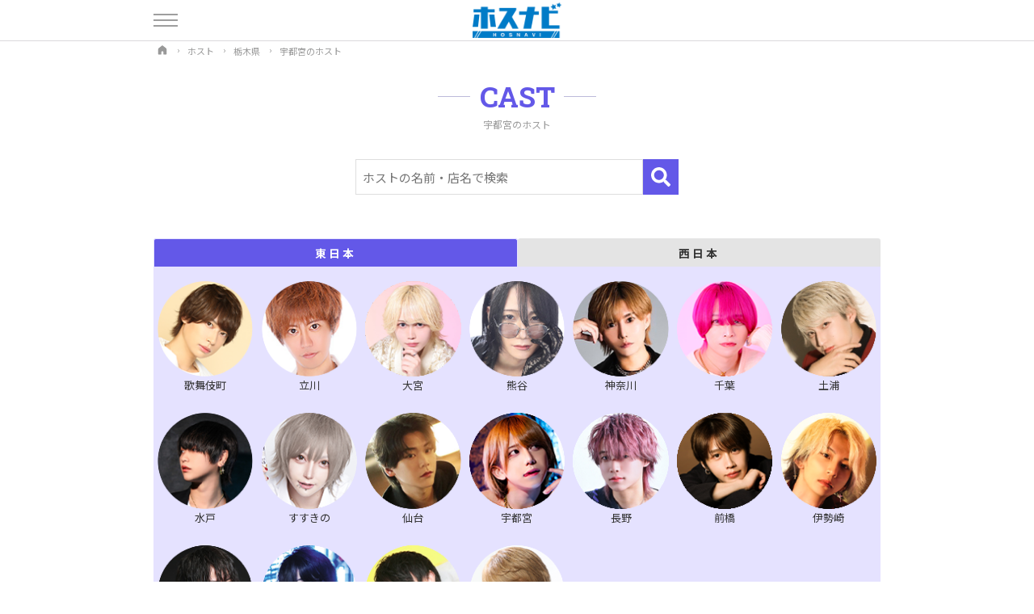

--- FILE ---
content_type: text/html; charset=UTF-8
request_url: https://hosnavi.net/cast/tochigi/utsunomiya
body_size: 8231
content:
<!doctype html>
<html lang="ja" prefix="og: https://ogp.me/ns#">
<head>
    <meta charset="utf-8">
		<title>宇都宮のホスト | ホスナビ</title>
		<meta http-equiv="X-UA-Compatible" content="ie=edge">
    <meta name="viewport" content="width=device-width, initial-scale=1.0">
    <!--CSS-->
    <link rel="stylesheet" href="https://hosnavi.net/hosnavi/css/hosnavi.css?ver=1.61">
    <!-- OGP -->
    <meta property="og:locale" content="ja_JP">
<meta property="og:type" content="website">
<meta property="og:url" content="https://hosnavi.net/cast/tochigi/utsunomiya">
<meta property="og:site_name" content="ホスト情報サイト[ホスナビ]">
<meta property="og:title" content="宇都宮のホスト | ホスナビ">
<meta property="og:description" content="ホスナビに登録している宇都宮のホストの一覧ページです。">
<meta property="og:image" content="https://hosnavi.net/hosnavi/img/ogp1.png">
<meta name="twitter:card" content="summary_large_image">
<meta name="twitter:site" content="@hostclubnavi">

    <!-- meta -->
    <meta name="description" content="ホスナビに登録している宇都宮のホストの一覧ページです。" />
<link rel="canonical" href="https://hosnavi.net/cast/tochigi/utsunomiya">
<link rel="shortcut icon" href="https://hosnavi.net/hosnavi/img/fav.ico">
<link rel="apple-touch-icon" href="https://hosnavi.net/hosnavi/img/apple-touch-icon.png">
<link rel="icon" type="image/png" href="https://hosnavi.net/hosnavi/img/android-chrome-192x192.png">
<!-- Google Tag Manager -->
<script>
	(function(w, d, s, l, i) {
		w[l] = w[l] || [];
		w[l].push({
			'gtm.start': new Date().getTime(),
			event: 'gtm.js'
		});
		var f = d.getElementsByTagName(s)[0],
			j = d.createElement(s),
			dl = l != 'dataLayer' ? '&l=' + l : '';
		j.async = true;
		j.src =
			'https://www.googletagmanager.com/gtm.js?id=' + i + dl;
		f.parentNode.insertBefore(j, f);
	})(window, document, 'script', 'dataLayer', 'GTM-NVCJD8J');
</script>
<!-- End Google Tag Manager -->
</head>


<body>

<!-- Google Tag Manager (noscript) -->
<noscript><iframe src="https://www.googletagmanager.com/ns.html?id=GTM-NVCJD8J"
height="0" width="0" style="display:none;visibility:hidden"></iframe></noscript>
<!-- End Google Tag Manager (noscript) -->

<header tabindex="0" class="site_header">
			<div class="container">
				<a href="https://hosnavi.net">
					<img src="https://hosnavi.net/hosnavi/img/header_logo.png" width="" height="" alt="ホスナビ" class="site_header_logo">
				</a>
			</div>
		</header>
<!--ヘッダー-->


		<div id="drawer_container">
			<div class="drawer_container_bg"></div>
			<div class="container">
				<div class="drawer_button" tabindex="0">
					<span class="drawer_button_bar"></span>
					<span class="drawer_button_bar"></span>
					<span class="drawer_button_bar"></span>
				</div>
				<!--ハンバーガーメニュー-->
			</div>
			
			<div id="drawer_content" tabindex="0">
				<ul class="drawer_content_menu">
					<li>
						<a href="https://hosnavi.net">ホスナビTOP</a>
					</li>
					<li>
						<a href="https://hosnavi.net/shops">ホストクラブを探す</a>
					</li>
					<li>
						<a href="https://hosnavi.net/cast">ホストを探す</a>
					</li>
					<li>
						<a href="https://hosnavi.net/photo">スタジオ写真</a>
					</li>
					<!-- <li>
						<a href="https://hosnavi.net/news">ニュース</a>
					</li> -->
					<li>
						<a href="https://hosnavi.net/recruit">ホスト求人を探す</a>
					</li>
					<li>
						<a href="https://hosnavi.net/group">グループ店</a>
					</li>
					<li>
						<a href="https://hosnavi.net/poster">イベントポスター</a>
					</li>
					<li>
						<a href="https://hosnavi.net/topics">イベントトピックス</a>
					</li>
					<li>
						<a href="https://hosnavi.net/login">店舗ログイン</a>
					</li>
					<li>
						<a href="https://hosnavi.net/contact">掲載お問い合わせ</a>
					</li>
					<li>
						<a href="http://lacryma.jp/" target="_blank">運営会社</a>
					</li>

				</ul>
				
				<ul class="drawer_content_sns">
					<li>
    <a href="https://twitter.com/hostclubnavi" target="_blank">
        <svg id="icon_twitter" viewBox="0 0 24 24" aria-hidden="true">
            <g>
                <path d="M18.244 2.25h3.308l-7.227 8.26 8.502 11.24H16.17l-5.214-6.817L4.99 21.75H1.68l7.73-8.835L1.254 2.25H8.08l4.713 6.231zm-1.161 17.52h1.833L7.084 4.126H5.117z"></path>
            </g>
        </svg>
    </a>
</li>
<!--Twitter-->
<li>
    <a href="https://www.instagram.com/hosnavi_net/" target="_blank">
        <svg id="icon_instagram" viewBox="0 0 300 300">
            <g>
                <path d="M150.1,27c40.1,0,44.8,0.2,60.6,0.9c14.6,0.7,22.6,3.1,27.9,5.2c7,2.7,12,6,17.2,11.2c5.2,5.2,8.5,10.2,11.2,17.2
										c2.1,5.3,4.5,13.2,5.2,27.9c0.7,15.8,0.9,20.6,0.9,60.6s-0.2,44.8-0.9,60.6c-0.7,14.6-3.1,22.6-5.2,27.9c-2.7,7-6,12-11.2,17.2
										c-5.2,5.2-10.2,8.5-17.2,11.2c-5.3,2.1-13.2,4.5-27.9,5.2c-15.8,0.7-20.6,0.9-60.6,0.9s-44.8-0.2-60.6-0.9
										c-14.6-0.7-22.6-3.1-27.9-5.2c-7-2.7-12-6-17.2-11.2c-5.2-5.2-8.5-10.2-11.2-17.2c-2.1-5.3-4.5-13.2-5.2-27.9
										c-0.7-15.8-0.9-20.6-0.9-60.6s0.2-44.8,0.9-60.6c0.7-14.6,3.1-22.6,5.2-27.9c2.7-7,6-12,11.2-17.2c5.2-5.2,10.2-8.5,17.2-11.2
										c5.3-2.1,13.2-4.5,27.9-5.2C105.3,27.2,110,27,150.1,27 M150.1,0c-40.7,0-45.8,0.2-61.8,0.9c-16,0.7-26.9,3.3-36.4,7
										c-9.9,3.8-18.2,9-26.6,17.3C16.9,33.5,11.8,41.9,8,51.7c-3.7,9.5-6.2,20.4-7,36.4c-0.7,16-0.9,21.1-0.9,61.8
										c0,40.7,0.2,45.8,0.9,61.8c0.7,16,3.3,26.9,7,36.4c3.8,9.9,9,18.2,17.3,26.6c8.3,8.3,16.7,13.5,26.6,17.3c9.5,3.7,20.4,6.2,36.4,7
										c16,0.7,21.1,0.9,61.8,0.9s45.8-0.2,61.8-0.9c16-0.7,26.9-3.3,36.4-7c9.9-3.8,18.2-9,26.6-17.3c8.3-8.3,13.5-16.7,17.3-26.6
										c3.7-9.5,6.2-20.4,7-36.4c0.7-16,0.9-21.1,0.9-61.8s-0.2-45.8-0.9-61.8c-0.7-16-3.3-26.9-7-36.4c-3.8-9.9-9-18.2-17.3-26.6
										c-8.3-8.3-16.7-13.5-26.6-17.3c-9.5-3.7-20.4-6.2-36.4-7C195.9,0.2,190.8,0,150.1,0L150.1,0z"></path>
                <path d="M150.1,73c-42.5,0-77,34.5-77,77s34.5,77,77,77s77-34.5,77-77S192.6,73,150.1,73z M150.1,200c-27.6,0-50-22.4-50-50
											c0-27.6,22.4-50,50-50s50,22.4,50,50C200.1,177.6,177.7,200,150.1,200z"></path>
                <circle cx="230.1" cy="69.9" r="18"></circle>
            </g>
        </svg>
    </a>
</li>
<!--Instagram-->
<li>
    <a href="https://www.youtube.com/channel/UCiAiIsFKV3ZfE6FdVA3aPcA" target="_blank">
        <svg id="icon_youtube" xmlns="http://www.w3.org/2000/svg" viewBox="0 0 576 512">
            <path d="M549.655 124.083c-6.281-23.65-24.787-42.276-48.284-48.597C458.781 64 288 64 288 64S117.22 64 74.629 75.486c-23.497 6.322-42.003 24.947-48.284 48.597-11.412 42.867-11.412 132.305-11.412 132.305s0 89.438 11.412 132.305c6.281 23.65 24.787 41.5 48.284 47.821C117.22 448 288 448 288 448s170.78 0 213.371-11.486c23.497-6.321 42.003-24.171 48.284-47.821 11.412-42.867 11.412-132.305 11.412-132.305s0-89.438-11.412-132.305zm-317.51 213.508V175.185l142.739 81.205-142.739 81.201z">
            </path>
        </svg>
    </a>
</li>
<!--YouTube-->
<li>
    <a href="https://www.tiktok.com/@hosnavi_tiktok" target="_blank">
        <svg id="icon_tiktok" xmlns="http://www.w3.org/2000/svg" shape-rendering="geometricPrecision" text-rendering="geometricPrecision" image-rendering="optimizeQuality" fill-rule="evenodd" clip-rule="evenodd" viewBox="0 0 449.45 515.38">
            <path fill-rule="nonzero" d="M382.31 103.3c-27.76-18.1-47.79-47.07-54.04-80.82-1.35-7.29-2.1-14.8-2.1-22.48h-88.6l-.15 355.09c-1.48 39.77-34.21 71.68-74.33 71.68-12.47 0-24.21-3.11-34.55-8.56-23.71-12.47-39.94-37.32-39.94-65.91 0-41.07 33.42-74.49 74.48-74.49 7.67 0 15.02 1.27 21.97 3.44V190.8c-7.2-.99-14.51-1.59-21.97-1.59C73.16 189.21 0 262.36 0 352.3c0 55.17 27.56 104 69.63 133.52 26.48 18.61 58.71 29.56 93.46 29.56 89.93 0 163.08-73.16 163.08-163.08V172.23c34.75 24.94 77.33 39.64 123.28 39.64v-88.61c-24.75 0-47.8-7.35-67.14-19.96z" />
        </svg>
    </a>
</li>
<!--TikTok-->
				</ul>
			</div>
			<!--ドロワーコンテンツ-->
			
		</div><!--ヘッダー-->

<main class="wrap">

    <ol itemscope itemtype="https://schema.org/BreadcrumbList" class="breadcrumb_list">
        <li itemprop="itemListElement" itemscope
            itemtype="https://schema.org/ListItem">
            <a itemprop="item" href="https://hosnavi.net">
						<span itemprop="name">
							<span class="breadcrumb_sitename">ホスナビ</span>
							<svg xmlns="http://www.w3.org/2000/svg" viewBox="0 0 48 48" class="breadcrumb_home">
								<path d="M39.5,43h-9c-1.381,0-2.5-1.119-2.5-2.5v-9c0-1.105-0.895-2-2-2h-4c-1.105,0-2,0.895-2,2v9c0,1.381-1.119,2.5-2.5,2.5h-9	C7.119,43,6,41.881,6,40.5V21.413c0-2.299,1.054-4.471,2.859-5.893L23.071,4.321c0.545-0.428,1.313-0.428,1.857,0L39.142,15.52	C40.947,16.942,42,19.113,42,21.411V40.5C42,41.881,40.881,43,39.5,43z"/>
							</svg>
						</span>
            </a>
            <meta itemprop="position" content="1" />
        </li>
        <li itemprop="itemListElement" itemscope
            itemtype="https://schema.org/ListItem">
            <a itemscope itemtype="https://schema.org/WebPage"
               itemprop="item" itemid="https://hosnavi.net/cast"
               href="https://hosnavi.net/cast">
                <span itemprop="name">ホスト</span>
            </a>
            <meta itemprop="position" content="2" />
        </li>
        <li itemprop="itemListElement" itemscope
            itemtype="https://schema.org/ListItem">
            <a itemscope itemtype="https://schema.org/WebPage"
               itemprop="item" itemid="https://hosnavi.net/cast/tochigi"
               href="https://hosnavi.net/cast/tochigi">
                <span itemprop="name">栃木県</span>
            </a>
            <meta itemprop="position" content="3" />
        </li>
        <li itemprop="itemListElement" itemscope
            itemtype="https://schema.org/ListItem">
            <span itemprop="name">宇都宮のホスト</span>
            <meta itemprop="position" content="4" />
        </li>

    </ol>
    <!--パンくずリスト-->


    <section class="cast_list">
        <div class="container">
            <h2 class="section_title">
                <span class="section_title_en">CAST</span>
                <span class="section_title_jp">宇都宮のホスト</span>
            </h2>


            <div class="content_search">

                <form class="search_keyword" method="get">
                    <input id="" name="search" type="text" placeholder="ホストの名前・店名で検索" class="search_keyword_input"
                           value="">
                    <button type="submit" class="search_keyword_btn">
                        <svg xmlns="http://www.w3.org/2000/svg" viewBox="0 0 512 512" class="svg_search">
                            <path d="M505 442.7L405.3 343c-4.5-4.5-10.6-7-17-7H372c27.6-35.3 44-79.7 44-128C416 93.1 322.9 0 208 0S0 93.1 0 208s93.1 208 208 208c48.3 0 92.7-16.4 128-44v16.3c0 6.4 2.5 12.5 7 17l99.7 99.7c9.4 9.4 24.6 9.4 33.9 0l28.3-28.3c9.4-9.4 9.4-24.6.1-34zM208 336c-70.7 0-128-57.2-128-128 0-70.7 57.2-128 128-128 70.7 0 128 57.2 128 128 0 70.7-57.2 128-128 128z"></path>
                        </svg>
                    </button>
                </form>
                <!--キーワード検索-->

                <div class="search_area_wrap">

    <div class="search_area_wrap_tab">
        <button class="active">東日本</button>
        <button>西日本</button>
    </div>

    <!-- 東日本 -->
    <div class="search_area_wrap_tab_contents active">
        <ul class="search_area">
            <li>
                <a href="https://hosnavi.net/cast/tokyo/kabukicho">
                    <img src="https://hosnavi.net/hosnavi/db/area373.png" width="120" height="120" loading="lazy" alt="歌舞伎町のホストクラブ">
                    <p class="search_area_name">
                        歌舞伎町
                    </p>
                </a>
            </li>
            <li>
                <a href="https://hosnavi.net/cast/tokyo/tachikawa">
                    <img src="https://hosnavi.net/hosnavi/db/area397.png" width="120" height="120" loading="lazy" alt="立川のホストクラブ">
                    <p class="search_area_name">
                        立川
                    </p>
                </a>
            </li>
            <li>
                <a href="https://hosnavi.net/cast/saitama/oomiya">
                    <img src="https://hosnavi.net/hosnavi/db/area325.png" width="120" height="120" loading="lazy" alt="大宮のホストクラブ">
                    <p class="search_area_name">
                        大宮
                    </p>
                </a>
            </li>
            <li>
                <a href="https://hosnavi.net/cast/saitama/kumagaya">
                    <img src="https://hosnavi.net/hosnavi/db/area_kumagaya.png" width="120" height="120" loading="lazy" alt="熊谷のホストクラブ">
                    <p class="search_area_name">
                        熊谷
                    </p>
                </a>
            </li>
            <li>
                <a href="https://hosnavi.net/cast/kanagawa">
                    <img src="https://hosnavi.net/hosnavi/db/area_yokohama.png" width="120" height="120" loading="lazy" alt="神奈川のホストクラブ">
                    <p class="search_area_name">
                        神奈川
                    </p>
                </a>
            </li>
            <li>
                <a href="https://hosnavi.net/cast/chiba/chiba">
                    <img src="https://hosnavi.net/hosnavi/db/area366.png" width="120" height="120" loading="lazy" alt="千葉のホストクラブ">
                    <p class="search_area_name">
                        千葉
                    </p>
                </a>
            </li>
            <li>
                <a href="https://hosnavi.net/cast/ibaraki/tsuchiura">
                    <img src="https://hosnavi.net/hosnavi/db/area_tsuchiura.png" width="120" height="120" loading="lazy" alt="土浦のホストクラブ">
                    <p class="search_area_name">
                        土浦
                    </p>
                </a>
            </li>
            <li>
                <a href="https://hosnavi.net/cast/ibaraki/mito">
                    <img src="https://hosnavi.net/hosnavi/db/area_mito.png" width="120" height="120" loading="lazy" alt="水戸のホストクラブ">
                    <p class="search_area_name">
                        水戸
                    </p>
                </a>
            </li>
            <li>
                <a href="https://hosnavi.net/cast/hokkaido/susukino">
                    <img src="https://hosnavi.net/hosnavi/db/area304.png" width="120" height="120" loading="lazy" alt="すすきののホストクラブ">
                    <p class="search_area_name">
                        すすきの
                    </p>
                </a>
            </li>
            <li>
                <a href="https://hosnavi.net/cast/miyagi/sendai">
                    <img src="https://hosnavi.net/hosnavi/db/area312.png" width="120" height="120" loading="lazy" alt="仙台のホストクラブ">
                    <p class="search_area_name">
                        仙台
                    </p>
                </a>
            </li>
            <li>
                <a href="https://hosnavi.net/cast/tochigi/utsunomiya">
                    <img src="https://hosnavi.net/hosnavi/db/area320.png" width="120" height="120" loading="lazy" alt="宇都宮のホストクラブ">
                    <p class="search_area_name">
                        宇都宮
                    </p>
                </a>
            </li>
            <li>
                <a href="https://hosnavi.net/cast/nagano/nagano">
                    <img src="https://hosnavi.net/hosnavi/db/area_nagano.png" width="120" height="120" loading="lazy" alt="長野のホストクラブ">
                    <p class="search_area_name">
                        長野
                    </p>
                </a>
            </li>
            <li>
                <a href="https://hosnavi.net/cast/gunma/maebashi">
                    <img src="https://hosnavi.net/hosnavi/db/area_maebashi.png" width="120" height="120" loading="lazy" alt="前橋のホストクラブ">
                    <p class="search_area_name">
                        前橋
                    </p>
                </a>
            </li>
            <li>
                <a href="https://hosnavi.net/cast/gunma/isesaki">
                    <img src="https://hosnavi.net/hosnavi/db/area775.png" width="120" height="120" loading="lazy" alt="伊勢崎のホストクラブ">
                    <p class="search_area_name">
                        伊勢崎
                    </p>
                </a>
            </li>
            <li>
                <a href="https://hosnavi.net/cast/shizuoka/shizuoka">
                    <img src="https://hosnavi.net/hosnavi/db/area_shizuoka.png" width="120" height="120" loading="lazy" alt="静岡のホストクラブ">
                    <p class="search_area_name">
                        静岡
                    </p>
                </a>
            </li>
            <li>
                <a href="https://hosnavi.net/cast/aichi/nagoya">
                    <img src="https://hosnavi.net/hosnavi/db/area_nagoya.png" width="120" height="120" loading="lazy" alt="名古屋のホストクラブ">
                    <p class="search_area_name">
                        名古屋
                    </p>
                </a>
            </li>
            <li>
                <a href="https://hosnavi.net/cast/niigata/niigata">
                    <img src="https://hosnavi.net/hosnavi/db/area_niigata.png" width="120" height="120" loading="lazy" alt="新潟のホストクラブ">
                    <p class="search_area_name">
                        新潟
                    </p>
                </a>
            </li>
            <li>
                <a href="https://hosnavi.net/cast/ishikawa/kanazawa">
                    <img src="https://hosnavi.net/hosnavi/db/area_kanazawa.png" width="120" height="120" loading="lazy" alt="金沢のホストクラブ">
                    <p class="search_area_name">
                        金沢
                    </p>
                </a>
            </li>
        </ul>
    </div>
    <!-- /東日本 -->

    <!-- 西日本 -->
    <div class="search_area_wrap_tab_contents">
        <ul class="search_area">
            <li>
                <a href="https://hosnavi.net/cast/kyoto/kyoto">
                    <img src="https://hosnavi.net/hosnavi/db/area_kyoto.png" width="120" height="120" loading="lazy" alt="京都のホストクラブ">
                    <p class="search_area_name">
                        京都
                    </p>
                </a>
            </li>
            <li>
                <a href="https://hosnavi.net/cast/hiroshima/hiroshima">
                    <img src="https://hosnavi.net/hosnavi/db/area479.png" width="120" height="120" loading="lazy" alt="広島のホストクラブ">
                    <p class="search_area_name">
                        広島
                    </p>
                </a>
            </li>
            <li>
                <a href="https://hosnavi.net/cast/fukuoka/nakasu">
                    <img src="https://hosnavi.net/hosnavi/db/area494.png" width="120" height="120" loading="lazy" alt="中洲のホストクラブ">
                    <p class="search_area_name">
                        中洲
                    </p>
                </a>
            </li>
            <li>
                <a href="https://hosnavi.net/cast/fukuoka/kitakyushu">
                    <img src="https://hosnavi.net/hosnavi/db/area_kitakyushu.png" width="120" height="120" loading="lazy" alt="北九州のホストクラブ">
                    <p class="search_area_name">
                        北九州
                    </p>
                </a>
            </li>
            <li>
                <a href="https://hosnavi.net/cast/kumamoto/kumamoto">
                    <img src="https://hosnavi.net/hosnavi/db/area520.png" width="120" height="120" loading="lazy" alt="熊本のホストクラブ">
                    <p class="search_area_name">
                        熊本
                    </p>
                </a>
            </li>
            <li>
                <a href="https://hosnavi.net/cast/miyazaki/miyazaki">
                    <img src="https://hosnavi.net/hosnavi/db/area_miyazaki.png" width="120" height="120" loading="lazy" alt="宮崎のホストクラブ">
                    <p class="search_area_name">
                        宮崎
                    </p>
                </a>
            </li>
            <li>
                <a href="https://hosnavi.net/cast/saga/saga">
                    <img src="https://hosnavi.net/hosnavi/db/area_saga.png" width="120" height="120" loading="lazy" alt="佐賀のホストクラブ">
                    <p class="search_area_name">
                        佐賀
                    </p>
                </a>
            </li>
            <li>
                <a href="https://hosnavi.net/cast/kagoshima/kagoshima">
                    <img src="https://hosnavi.net/hosnavi/db/area_kagoshima.png?ver=202505" width="120" height="120" loading="lazy" alt="鹿児島のホストクラブ">
                    <p class="search_area_name">
                        鹿児島
                    </p>
                </a>
            </li>
            <li>
                <a href="https://hosnavi.net/cast/okinawa/naha">
                    <img src="https://hosnavi.net/hosnavi/db/area874.png" width="120" height="120" loading="lazy" alt="那覇のホストクラブ">
                    <p class="search_area_name">
                        那覇
                    </p>
                </a>
            </li>
        </ul>
    </div>
    <!-- /西日本 -->
</div>
<!--/エリアリスト-->

            </div>
            <!--エリア検索-->


            <h1 class="searching_option">宇都宮のホスト</h1>


            <!--20件表示-->
            <div class="cast_list_wrap">
                                                            <div class="cast_list_item">
                            <a href="https://hosnavi.net/shop/10040/profile/8473">
                                <div class="cast_list_item_img_cover">
                                                                                                                <img src="https://hosnavi.net/uploads/casts/1759985785_78503910b3cbdc6b2feb.jpg" loading="lazy" alt="" class="cast_list_item_img">
                                                                    </div>
                                <div class="cast_list_item_text">
                                    <p class="cast_list_item_shop">Rich</p>
                                    <h3 class="cast_list_item_name">朱都碧生 </h3>
                                </div>
                            </a>
                        </div>
                                            <div class="cast_list_item">
                            <a href="https://hosnavi.net/shop/10040/profile/9930">
                                <div class="cast_list_item_img_cover">
                                    <span class="cast_list_item_new"></span>                                                                                                                        <img src="https://hosnavi.net/uploads/image_no/1666339605_d5b84ef8adc7d29967fb.jpg" loading="lazy" alt="" class="cast_list_item_img">
                                                                                                            </div>
                                <div class="cast_list_item_text">
                                    <p class="cast_list_item_shop">Rich</p>
                                    <h3 class="cast_list_item_name">絢辻 彪 </h3>
                                </div>
                            </a>
                        </div>
                                            <div class="cast_list_item">
                            <a href="https://hosnavi.net/shop/10040/profile/7394">
                                <div class="cast_list_item_img_cover">
                                                                                                                                                            <img src="https://hosnavi.net/uploads/image_no/1666339605_d5b84ef8adc7d29967fb.jpg" loading="lazy" alt="" class="cast_list_item_img">
                                                                                                            </div>
                                <div class="cast_list_item_text">
                                    <p class="cast_list_item_shop">Rich</p>
                                    <h3 class="cast_list_item_name">葉月 </h3>
                                </div>
                            </a>
                        </div>
                                            <div class="cast_list_item">
                            <a href="https://hosnavi.net/shop/10040/profile/9531">
                                <div class="cast_list_item_img_cover">
                                                                                                                <img src="https://hosnavi.net/uploads/casts/1767791054_c583a6ea0804180d263a.jpg" loading="lazy" alt="" class="cast_list_item_img">
                                                                    </div>
                                <div class="cast_list_item_text">
                                    <p class="cast_list_item_shop">Rich</p>
                                    <h3 class="cast_list_item_name">煌 </h3>
                                </div>
                            </a>
                        </div>
                                            <div class="cast_list_item">
                            <a href="https://hosnavi.net/shop/10040/profile/9350">
                                <div class="cast_list_item_img_cover">
                                                                                                                <img src="https://hosnavi.net/uploads/casts/1767790998_8a231c312a576d436138.jpg" loading="lazy" alt="" class="cast_list_item_img">
                                                                    </div>
                                <div class="cast_list_item_text">
                                    <p class="cast_list_item_shop">Rich</p>
                                    <h3 class="cast_list_item_name">TAKUMI </h3>
                                </div>
                            </a>
                        </div>
                                            <div class="cast_list_item">
                            <a href="https://hosnavi.net/shop/10040/profile/8036">
                                <div class="cast_list_item_img_cover">
                                                                                                                <img src="https://hosnavi.net/uploads/casts/1738588311_918a2c27331650ae7579.jpg" loading="lazy" alt="" class="cast_list_item_img">
                                                                    </div>
                                <div class="cast_list_item_text">
                                    <p class="cast_list_item_shop">Rich</p>
                                    <h3 class="cast_list_item_name">庵 </h3>
                                </div>
                            </a>
                        </div>
                                            <div class="cast_list_item">
                            <a href="https://hosnavi.net/shop/10040/profile/4253">
                                <div class="cast_list_item_img_cover">
                                                                                                                <img src="https://hosnavi.net/uploads/casts/1707729845_606b151cb590ca9e8ce9.jpg" loading="lazy" alt="" class="cast_list_item_img">
                                                                    </div>
                                <div class="cast_list_item_text">
                                    <p class="cast_list_item_shop">Rich</p>
                                    <h3 class="cast_list_item_name">冬月　ハル</h3>
                                </div>
                            </a>
                        </div>
                                            <div class="cast_list_item">
                            <a href="https://hosnavi.net/shop/10040/profile/9863">
                                <div class="cast_list_item_img_cover">
                                    <span class="cast_list_item_new"></span>                                                                            <img src="https://hosnavi.net/uploads/casts/1767279566_71e886e8979e571aee45.jpeg" loading="lazy" alt="" class="cast_list_item_img">
                                                                    </div>
                                <div class="cast_list_item_text">
                                    <p class="cast_list_item_shop">Rich</p>
                                    <h3 class="cast_list_item_name">本気人形</h3>
                                </div>
                            </a>
                        </div>
                                            <div class="cast_list_item">
                            <a href="https://hosnavi.net/shop/10040/profile/6901">
                                <div class="cast_list_item_img_cover">
                                                                                                                <img src="https://hosnavi.net/uploads/casts/1727867742_b672e3370844fbf129b0.jpg" loading="lazy" alt="" class="cast_list_item_img">
                                                                    </div>
                                <div class="cast_list_item_text">
                                    <p class="cast_list_item_shop">Rich</p>
                                    <h3 class="cast_list_item_name">龍神 時</h3>
                                </div>
                            </a>
                        </div>
                                            <div class="cast_list_item">
                            <a href="https://hosnavi.net/shop/10040/profile/8837">
                                <div class="cast_list_item_img_cover">
                                                                                                                <img src="https://hosnavi.net/uploads/casts/1747140918_18975be2edc5f09cec87.jpg" loading="lazy" alt="" class="cast_list_item_img">
                                                                    </div>
                                <div class="cast_list_item_text">
                                    <p class="cast_list_item_shop">Rich</p>
                                    <h3 class="cast_list_item_name">たけ </h3>
                                </div>
                            </a>
                        </div>
                                            <div class="cast_list_item">
                            <a href="https://hosnavi.net/shop/10040/profile/3460">
                                <div class="cast_list_item_img_cover">
                                                                                                                                                            <img src="https://hosnavi.net/uploads/image_no/1666339605_d5b84ef8adc7d29967fb.jpg" loading="lazy" alt="" class="cast_list_item_img">
                                                                                                            </div>
                                <div class="cast_list_item_text">
                                    <p class="cast_list_item_shop">Rich</p>
                                    <h3 class="cast_list_item_name">松方　大和</h3>
                                </div>
                            </a>
                        </div>
                                            <div class="cast_list_item">
                            <a href="https://hosnavi.net/shop/10040/profile/6903">
                                <div class="cast_list_item_img_cover">
                                                                                                                <img src="https://hosnavi.net/uploads/casts/1714981984_e13d79d25d69d74b8eac.jpg" loading="lazy" alt="" class="cast_list_item_img">
                                                                    </div>
                                <div class="cast_list_item_text">
                                    <p class="cast_list_item_shop">Rich</p>
                                    <h3 class="cast_list_item_name">琉輝 </h3>
                                </div>
                            </a>
                        </div>
                                            <div class="cast_list_item">
                            <a href="https://hosnavi.net/shop/10040/profile/5055">
                                <div class="cast_list_item_img_cover">
                                                                                                                <img src="https://hosnavi.net/uploads/casts/1707729017_e6e9d15f9acf5716ed50.jpg" loading="lazy" alt="" class="cast_list_item_img">
                                                                    </div>
                                <div class="cast_list_item_text">
                                    <p class="cast_list_item_shop">Rich</p>
                                    <h3 class="cast_list_item_name">夜神　キラ</h3>
                                </div>
                            </a>
                        </div>
                                            <div class="cast_list_item">
                            <a href="https://hosnavi.net/shop/10040/profile/4254">
                                <div class="cast_list_item_img_cover">
                                                                                                                                                            <img src="https://hosnavi.net/uploads/image_no/1666339605_d5b84ef8adc7d29967fb.jpg" loading="lazy" alt="" class="cast_list_item_img">
                                                                                                            </div>
                                <div class="cast_list_item_text">
                                    <p class="cast_list_item_shop">Rich</p>
                                    <h3 class="cast_list_item_name">朔茉リオ </h3>
                                </div>
                            </a>
                        </div>
                                            <div class="cast_list_item">
                            <a href="https://hosnavi.net/shop/10040/profile/7395">
                                <div class="cast_list_item_img_cover">
                                                                                                                <img src="https://hosnavi.net/uploads/casts/1738588079_f5e83fe7081c9a9c4577.jpg" loading="lazy" alt="" class="cast_list_item_img">
                                                                    </div>
                                <div class="cast_list_item_text">
                                    <p class="cast_list_item_shop">Rich</p>
                                    <h3 class="cast_list_item_name">柊 </h3>
                                </div>
                            </a>
                        </div>
                                            <div class="cast_list_item">
                            <a href="https://hosnavi.net/shop/10040/profile/9830">
                                <div class="cast_list_item_img_cover">
                                                                                                                                                            <img src="https://hosnavi.net/uploads/image_no/1666339605_d5b84ef8adc7d29967fb.jpg" loading="lazy" alt="" class="cast_list_item_img">
                                                                                                            </div>
                                <div class="cast_list_item_text">
                                    <p class="cast_list_item_shop">Rich</p>
                                    <h3 class="cast_list_item_name">なのっくす☆ </h3>
                                </div>
                            </a>
                        </div>
                                            <div class="cast_list_item">
                            <a href="https://hosnavi.net/shop/10040/profile/6449">
                                <div class="cast_list_item_img_cover">
                                                                                                                <img src="https://hosnavi.net/uploads/casts/1743690786_7209ddd9cd3096afbb7e.jpg" loading="lazy" alt="" class="cast_list_item_img">
                                                                    </div>
                                <div class="cast_list_item_text">
                                    <p class="cast_list_item_shop">Rich</p>
                                    <h3 class="cast_list_item_name">ヒロセカイ </h3>
                                </div>
                            </a>
                        </div>
                                            <div class="cast_list_item">
                            <a href="https://hosnavi.net/shop/9971/profile/9463">
                                <div class="cast_list_item_img_cover">
                                                                                                                <img src="https://hosnavi.net/uploads/casts/1759834141_51e6fb625162a72a1c20.jpg" loading="lazy" alt="" class="cast_list_item_img">
                                                                    </div>
                                <div class="cast_list_item_text">
                                    <p class="cast_list_item_shop">ACQUA -UTSUNOMIYA-</p>
                                    <h3 class="cast_list_item_name">夏斗 </h3>
                                </div>
                            </a>
                        </div>
                                            <div class="cast_list_item">
                            <a href="https://hosnavi.net/shop/9971/profile/9460">
                                <div class="cast_list_item_img_cover">
                                                                                                                <img src="https://hosnavi.net/uploads/casts/1759833723_f82f66f417d9e1ab0b83.jpg" loading="lazy" alt="" class="cast_list_item_img">
                                                                    </div>
                                <div class="cast_list_item_text">
                                    <p class="cast_list_item_shop">ACQUA -UTSUNOMIYA-</p>
                                    <h3 class="cast_list_item_name">綾斗 </h3>
                                </div>
                            </a>
                        </div>
                                            <div class="cast_list_item">
                            <a href="https://hosnavi.net/shop/9971/profile/3131">
                                <div class="cast_list_item_img_cover">
                                                                                                                <img src="https://hosnavi.net/uploads/casts/1707191817_36a70df2daad99daabff.jpg" loading="lazy" alt="" class="cast_list_item_img">
                                                                    </div>
                                <div class="cast_list_item_text">
                                    <p class="cast_list_item_shop">ACQUA -UTSUNOMIYA-</p>
                                    <h3 class="cast_list_item_name">龍夜 </h3>
                                </div>
                            </a>
                        </div>
                                                </div>
            <!--cast_list_wrap-->


            <ul class="pagination number20">
    
            <li>
            <a href="https://hosnavi.net/cast/tochigi/utsunomiya?page=1" class="active">
                1            </a>
        </li>
            <li>
            <a href="https://hosnavi.net/cast/tochigi/utsunomiya?page=2" >
                2            </a>
        </li>
    
            <li class="next">
            <a href="https://hosnavi.net/cast/tochigi/utsunomiya?page=2"><span>»</span></a>
        </li>
    </ul>
            <!--ページャー-->



        </div>
    </section>
    <!--スタジオ写真-->


</main>



<div class="page_top">
	<a href="#">
		<svg fill="#FFF" xmlns="http://www.w3.org/2000/svg" viewBox="0 0 448 512">
			<path d="M34.9 289.5l-22.2-22.2c-9.4-9.4-9.4-24.6 0-33.9L207 39c9.4-9.4 24.6-9.4 33.9 0l194.3 194.3c9.4 9.4 9.4 24.6 0 33.9L413 289.4c-9.5 9.5-25 9.3-34.3-.4L264 168.6V456c0 13.3-10.7 24-24 24h-32c-13.3 0-24-10.7-24-24V168.6L69.2 289.1c-9.3 9.8-24.8 10-34.3.4z"></path>
		</svg>
	</a>
</div>

<footer class="site_footer">
	<div class="container">

		<div class="site_footer_logo">
			<a href="https://hosnavi.net">
				<img src="https://hosnavi.net/hosnavi/img/header_logo.png" width="" height="" alt="ホスナビ" class="">
			</a>
		</div>
		<!--ロゴ-->

		<ul class="footer_link">
			<li>
						<a href="https://hosnavi.net">ホスナビTOP</a>
					</li>
					<li>
						<a href="https://hosnavi.net/shops">ホストクラブを探す</a>
					</li>
					<li>
						<a href="https://hosnavi.net/cast">ホストを探す</a>
					</li>
					<li>
						<a href="https://hosnavi.net/photo">スタジオ写真</a>
					</li>
					<!-- <li>
						<a href="https://hosnavi.net/news">ニュース</a>
					</li> -->
					<li>
						<a href="https://hosnavi.net/recruit">ホスト求人を探す</a>
					</li>
					<li>
						<a href="https://hosnavi.net/group">グループ店</a>
					</li>
					<li>
						<a href="https://hosnavi.net/poster">イベントポスター</a>
					</li>
					<li>
						<a href="https://hosnavi.net/topics">イベントトピックス</a>
					</li>
					<li>
						<a href="https://hosnavi.net/login">店舗ログイン</a>
					</li>
					<li>
						<a href="https://hosnavi.net/contact">掲載お問い合わせ</a>
					</li>
					<li>
						<a href="http://lacryma.jp/" target="_blank">運営会社</a>
					</li>

		</ul>
		<!--フッターリンク-->

		<ul class="site_footer_sns">
			<li>
    <a href="https://twitter.com/hostclubnavi" target="_blank">
        <svg id="icon_twitter" viewBox="0 0 24 24" aria-hidden="true">
            <g>
                <path d="M18.244 2.25h3.308l-7.227 8.26 8.502 11.24H16.17l-5.214-6.817L4.99 21.75H1.68l7.73-8.835L1.254 2.25H8.08l4.713 6.231zm-1.161 17.52h1.833L7.084 4.126H5.117z"></path>
            </g>
        </svg>
    </a>
</li>
<!--Twitter-->
<li>
    <a href="https://www.instagram.com/hosnavi_net/" target="_blank">
        <svg id="icon_instagram" viewBox="0 0 300 300">
            <g>
                <path d="M150.1,27c40.1,0,44.8,0.2,60.6,0.9c14.6,0.7,22.6,3.1,27.9,5.2c7,2.7,12,6,17.2,11.2c5.2,5.2,8.5,10.2,11.2,17.2
										c2.1,5.3,4.5,13.2,5.2,27.9c0.7,15.8,0.9,20.6,0.9,60.6s-0.2,44.8-0.9,60.6c-0.7,14.6-3.1,22.6-5.2,27.9c-2.7,7-6,12-11.2,17.2
										c-5.2,5.2-10.2,8.5-17.2,11.2c-5.3,2.1-13.2,4.5-27.9,5.2c-15.8,0.7-20.6,0.9-60.6,0.9s-44.8-0.2-60.6-0.9
										c-14.6-0.7-22.6-3.1-27.9-5.2c-7-2.7-12-6-17.2-11.2c-5.2-5.2-8.5-10.2-11.2-17.2c-2.1-5.3-4.5-13.2-5.2-27.9
										c-0.7-15.8-0.9-20.6-0.9-60.6s0.2-44.8,0.9-60.6c0.7-14.6,3.1-22.6,5.2-27.9c2.7-7,6-12,11.2-17.2c5.2-5.2,10.2-8.5,17.2-11.2
										c5.3-2.1,13.2-4.5,27.9-5.2C105.3,27.2,110,27,150.1,27 M150.1,0c-40.7,0-45.8,0.2-61.8,0.9c-16,0.7-26.9,3.3-36.4,7
										c-9.9,3.8-18.2,9-26.6,17.3C16.9,33.5,11.8,41.9,8,51.7c-3.7,9.5-6.2,20.4-7,36.4c-0.7,16-0.9,21.1-0.9,61.8
										c0,40.7,0.2,45.8,0.9,61.8c0.7,16,3.3,26.9,7,36.4c3.8,9.9,9,18.2,17.3,26.6c8.3,8.3,16.7,13.5,26.6,17.3c9.5,3.7,20.4,6.2,36.4,7
										c16,0.7,21.1,0.9,61.8,0.9s45.8-0.2,61.8-0.9c16-0.7,26.9-3.3,36.4-7c9.9-3.8,18.2-9,26.6-17.3c8.3-8.3,13.5-16.7,17.3-26.6
										c3.7-9.5,6.2-20.4,7-36.4c0.7-16,0.9-21.1,0.9-61.8s-0.2-45.8-0.9-61.8c-0.7-16-3.3-26.9-7-36.4c-3.8-9.9-9-18.2-17.3-26.6
										c-8.3-8.3-16.7-13.5-26.6-17.3c-9.5-3.7-20.4-6.2-36.4-7C195.9,0.2,190.8,0,150.1,0L150.1,0z"></path>
                <path d="M150.1,73c-42.5,0-77,34.5-77,77s34.5,77,77,77s77-34.5,77-77S192.6,73,150.1,73z M150.1,200c-27.6,0-50-22.4-50-50
											c0-27.6,22.4-50,50-50s50,22.4,50,50C200.1,177.6,177.7,200,150.1,200z"></path>
                <circle cx="230.1" cy="69.9" r="18"></circle>
            </g>
        </svg>
    </a>
</li>
<!--Instagram-->
<li>
    <a href="https://www.youtube.com/channel/UCiAiIsFKV3ZfE6FdVA3aPcA" target="_blank">
        <svg id="icon_youtube" xmlns="http://www.w3.org/2000/svg" viewBox="0 0 576 512">
            <path d="M549.655 124.083c-6.281-23.65-24.787-42.276-48.284-48.597C458.781 64 288 64 288 64S117.22 64 74.629 75.486c-23.497 6.322-42.003 24.947-48.284 48.597-11.412 42.867-11.412 132.305-11.412 132.305s0 89.438 11.412 132.305c6.281 23.65 24.787 41.5 48.284 47.821C117.22 448 288 448 288 448s170.78 0 213.371-11.486c23.497-6.321 42.003-24.171 48.284-47.821 11.412-42.867 11.412-132.305 11.412-132.305s0-89.438-11.412-132.305zm-317.51 213.508V175.185l142.739 81.205-142.739 81.201z">
            </path>
        </svg>
    </a>
</li>
<!--YouTube-->
<li>
    <a href="https://www.tiktok.com/@hosnavi_tiktok" target="_blank">
        <svg id="icon_tiktok" xmlns="http://www.w3.org/2000/svg" shape-rendering="geometricPrecision" text-rendering="geometricPrecision" image-rendering="optimizeQuality" fill-rule="evenodd" clip-rule="evenodd" viewBox="0 0 449.45 515.38">
            <path fill-rule="nonzero" d="M382.31 103.3c-27.76-18.1-47.79-47.07-54.04-80.82-1.35-7.29-2.1-14.8-2.1-22.48h-88.6l-.15 355.09c-1.48 39.77-34.21 71.68-74.33 71.68-12.47 0-24.21-3.11-34.55-8.56-23.71-12.47-39.94-37.32-39.94-65.91 0-41.07 33.42-74.49 74.48-74.49 7.67 0 15.02 1.27 21.97 3.44V190.8c-7.2-.99-14.51-1.59-21.97-1.59C73.16 189.21 0 262.36 0 352.3c0 55.17 27.56 104 69.63 133.52 26.48 18.61 58.71 29.56 93.46 29.56 89.93 0 163.08-73.16 163.08-163.08V172.23c34.75 24.94 77.33 39.64 123.28 39.64v-88.61c-24.75 0-47.8-7.35-67.14-19.96z" />
        </svg>
    </a>
</li>
<!--TikTok-->
		</ul>
		<!--サイトSNS-->

		<p class="site_footer_copyright">
			© HOSNAVI
		</p>

	</div>
</footer>


<!--CSS Slick-->
<link rel="stylesheet" type="text/css" href="https://cdnjs.cloudflare.com/ajax/libs/slick-carousel/1.9.0/slick.css">
<link rel="stylesheet" type="text/css" href="https://cdnjs.cloudflare.com/ajax/libs/slick-carousel/1.9.0/slick-theme.css">

<script src="https://code.jquery.com/jquery-2.2.4.min.js"></script>
<!--Slick-->
<script src="https://cdnjs.cloudflare.com/ajax/libs/slick-carousel/1.9.0/slick.min.js"></script>
<script>
	function navFunc() {
		document.querySelector('html').classList.toggle('open');
	}
	$(function() {
		$('.cover_host_slider').each(function() {
			var slideCount = $(this).children('figure').length;
			var randomStart = Math.floor(Math.random() * slideCount);
			$(this).slick({
				initialSlide: randomStart,
				infinite: true,
				dots: false,
				arrows: false,
				autoplay: true,
				autoplaySpeed: 5000
			});
		});
	});
	//カバーホストスライダー
	$(function() {
		$('.shop_photo_slider').slick({
			dots: true,
			arrows: false,
			autoplay: true,
			autoplaySpeed: 5000,
			centerMode: true,
			centerPadding: '10%'
		});
	});
	//店内写真スライダー
	$(function() {
		$('.shop_profile_photo_slider').slick({
			dots: true,
			arrows: false,
			autoplay: true,
			autoplaySpeed: 5000
		});
	});
	//プロフィール写真スライダー
	$(function() {
		$('.shop_event_photo_slider').slick({
			dots: true,
			arrows: true,
			autoplay: false,
			autoplaySpeed: 5000
		});
	});
	//イベントトピックススライダー
	$(function() {
		$('.shop_recruit_photo_slider').slick({
			dots: true,
			arrows: false,
			autoplay: true,
			autoplaySpeed: 5000,
			centerMode: true,
			centerPadding: '3%'
		});
	});
	//求人写真スライダー
	jQuery(function() {
		var appear = false;
		var pagetop = $('.page_top');
		$(window).scroll(function() {
			if ($(this).scrollTop() > 300) { //300pxスクロールしたら
				if (appear == false) {
					appear = true;
					pagetop.stop().animate({
						'bottom': '16px' //下から16pxの位置に
					}, 200); //0.2秒かけて現れる
				}
			} else {
				if (appear) {
					appear = false;
					pagetop.stop().animate({
						'bottom': '-50px' //下から-50pxの位置に
					}, 200); //0.2秒かけて隠れる
				}
			}
		});
		pagetop.click(function() {
			$('body, html').animate({
				scrollTop: 0
			}, 500); //0.5秒かけてトップへ戻る
			return false;
		});
	});
	//トップへ戻るボタン

	// エリアタブ（東日本・西日本）
	$(function() {
		// ▼ 初期表示の判定を追加（URLパスで西日本なら西日本タブにする）
		const path = location.pathname;
		if (path.includes('/kyoto') || path.includes('/hiroshima') || path.includes('/nakasu') || path.includes('/kitakyushu') || path.includes('/kumamoto') || path.includes('/miyazaki') || path.includes('/saga') || path.includes('/kagoshima') || path.includes('/naha')) {
			const westIndex = 1; // 0: 東日本, 1: 西日本
			$('.search_area_wrap_tab button').removeClass('active').eq(westIndex).addClass('active');
			$('.search_area_wrap_tab_contents').removeClass('active').eq(westIndex).addClass('active');
		}

		// ▼ 通常のクリック時の挙動
		$('.search_area_wrap_tab button').on('click', function() {
			let index = $('.search_area_wrap_tab button').index(this);

			$('.search_area_wrap_tab button').removeClass('active');
			$(this).addClass('active');
			$('.search_area_wrap_tab_contents').removeClass('active');
			$('.search_area_wrap_tab_contents').eq(index).addClass('active');
		});
	});
</script>
<!--フッター-->



<script defer src="https://static.cloudflareinsights.com/beacon.min.js/vcd15cbe7772f49c399c6a5babf22c1241717689176015" integrity="sha512-ZpsOmlRQV6y907TI0dKBHq9Md29nnaEIPlkf84rnaERnq6zvWvPUqr2ft8M1aS28oN72PdrCzSjY4U6VaAw1EQ==" data-cf-beacon='{"version":"2024.11.0","token":"8e06797b025f4bbe9b693b197055195b","r":1,"server_timing":{"name":{"cfCacheStatus":true,"cfEdge":true,"cfExtPri":true,"cfL4":true,"cfOrigin":true,"cfSpeedBrain":true},"location_startswith":null}}' crossorigin="anonymous"></script>
</body>
</html>